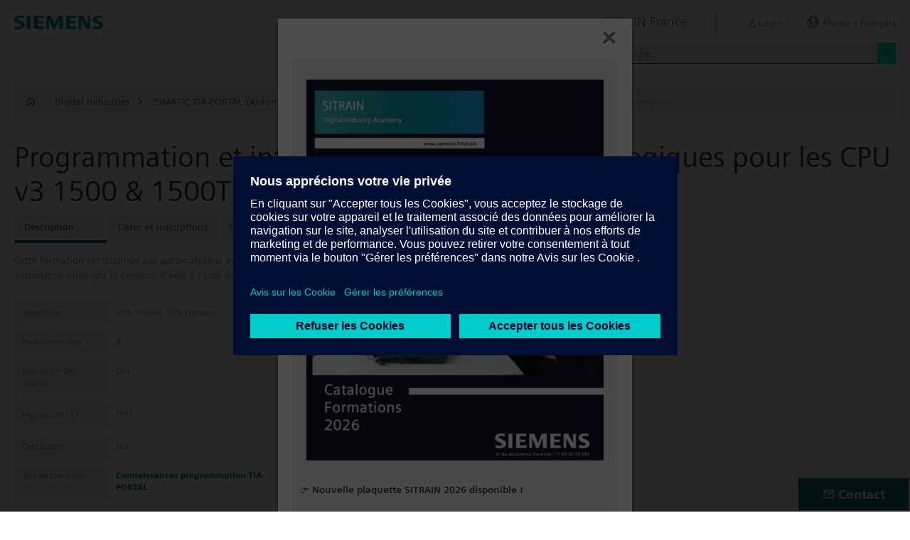

--- FILE ---
content_type: text/html;charset=UTF-8
request_url: https://www.sitrain-learning.siemens.com/FR/fr/rw74703/Programmation-et-int%C3%A9gration-des-objets-technologiques-pour-les-CPU-v3-1500-1500T
body_size: 6364
content:

<!DOCTYPE html>
<html lang="fr_FR">

<head>
<!-- START Newton htmlHeader.ftl -->
<meta charset="utf-8">
<meta name="viewport" content="width=device-width, initial-scale=1, shrink-to-fit=no">
<meta http-equiv="x-ua-compatible" content="ie=edge">
<meta http-equiv="Content-Type" content="text/html; charset=utf-8"/>
<meta name="author" content="" />
<meta name="robots" content="all" />
	<meta  name="DC.Title" content="Programmation et intégration des objets technologiques pour les CPU v3 1500 &amp; 1500T" />
	<meta  name="DC.Subject" content="Programmation et intégration des objets technologiques pour les CPU v3 1500 &amp; 1500T" />
	<meta  name="DC.Description.Abstract" content="Cette formation est destinée aux automaticiens ayant en charge le développement ou la mise en service d&#39;un équipement automatisé intégrant la gestions d&#39;axes à l&#39;aide des blocs technologiques standard Drive dans TIA-PORTAL&lt;div class=&quot;row mt-4&quot;&gt;&lt;div class=&quot;col-12 col-md-6&quot;&gt;&lt;table class=&quot;sd-key-value-table w-100&quot;&gt;&lt;tbody&gt;&lt;tr&gt;&lt;td&gt;Répartition&lt;/td&gt;&lt;td&gt;50% Théorie, 50% Pratique&lt;/td&gt;&lt;/tr&gt;&lt;tr&gt;&lt;td&gt;Participants max&lt;/td&gt;&lt;td&gt;8&lt;/td&gt;&lt;/tr&gt;&lt;tr&gt;&lt;td&gt;Evaluation des acquis&lt;/td&gt;&lt;td&gt;Oui&lt;/td&gt;&lt;/tr&gt;&lt;tr&gt;&lt;td&gt;&lt;span title=&quot;Formation éligible au titre du Compte Personnel de Formation&quot;&gt;&lt;span&gt;Eligible CPF &lt;span style=&quot;font-size: 12pt;&quot;&gt;&amp;#9432;&lt;/span&gt;&lt;/span&gt;&lt;/span&gt;&lt;/td&gt;&lt;td&gt;Non&lt;/td&gt;&lt;/tr&gt;&lt;tr&gt;&lt;td&gt;Certification&lt;/td&gt;&lt;td&gt;Non&lt;/td&gt;&lt;/tr&gt;&lt;tr&gt;&lt;td&gt;Test de prérequis&lt;/td&gt;&lt;td&gt;&lt;a href=&quot;https://wbt.siemens.com/sitrain/TIA-PRO2_FR/&quot;&gt;Connaissances programmation TIA-PORTAL&lt;/a&gt;&lt;/td&gt;&lt;/tr&gt;&lt;/tr&gt;&lt;/tbody&gt;&lt;/table&gt;&lt;/div&gt;&lt;/div&gt;" />
	<meta  name="description" content="Cette formation est destinée aux automaticiens ayant en charge le développement ou la mise en service d&#39;un équipement automatisé intégrant la gestions d&#39;axes à l&#39;aide des blocs technologiques standard Drive dans TIA-PORTAL&lt;div class=&quot;row mt-4&quot;&gt;&lt;div class=&quot;col-12 col-md-6&quot;&gt;&lt;table class=&quot;sd-key-value-table w-100&quot;&gt;&lt;tbody&gt;&lt;tr&gt;&lt;td&gt;Répartition&lt;/td&gt;&lt;td&gt;50% Théorie, 50% Pratique&lt;/td&gt;&lt;/tr&gt;&lt;tr&gt;&lt;td&gt;Participants max&lt;/td&gt;&lt;td&gt;8&lt;/td&gt;&lt;/tr&gt;&lt;tr&gt;&lt;td&gt;Evaluation des acquis&lt;/td&gt;&lt;td&gt;Oui&lt;/td&gt;&lt;/tr&gt;&lt;tr&gt;&lt;td&gt;&lt;span title=&quot;Formation éligible au titre du Compte Personnel de Formation&quot;&gt;&lt;span&gt;Eligible CPF &lt;span style=&quot;font-size: 12pt;&quot;&gt;&amp;#9432;&lt;/span&gt;&lt;/span&gt;&lt;/span&gt;&lt;/td&gt;&lt;td&gt;Non&lt;/td&gt;&lt;/tr&gt;&lt;tr&gt;&lt;td&gt;Certification&lt;/td&gt;&lt;td&gt;Non&lt;/td&gt;&lt;/tr&gt;&lt;tr&gt;&lt;td&gt;Test de prérequis&lt;/td&gt;&lt;td&gt;&lt;a href=&quot;https://wbt.siemens.com/sitrain/TIA-PRO2_FR/&quot;&gt;Connaissances programmation TIA-PORTAL&lt;/a&gt;&lt;/td&gt;&lt;/tr&gt;&lt;/tr&gt;&lt;/tbody&gt;&lt;/table&gt;&lt;/div&gt;&lt;/div&gt;" />
	<meta  name="keywords" content="dynamicContentNewton"/>
<meta  name="DC.Language" content="fr" />
<meta  name="Template" content="productPage" />
<title>Programmation et intégration des objets technologiques pour les CPU v3 1500 &amp; 1500T (TIA-MC1-V3) - SITRAIN France, Siemens Training</title>
<meta  http-equiv="imagetoolbar" content="no" />
<meta  name="copyright" content="Copyright Siemens AG - all rights reserved" />
	<link  rel="canonical" href="https://www.sitrain-learning.siemens.com/FR/fr/rw74703/Programmation-et-int%C3%A9gration-des-objets-technologiques-pour-les-CPU-v3-1500-1500T" />

<link  rel="stylesheet" type="text/css" href="/.resources/magnolia-lcg-theme/css/newton/datatables.min.css" media="screen, projection, print" />
<link  rel="stylesheet" type="text/css" href="/.resources/magnolia-lcg-theme/css/newton/bootstrap-datepicker3.standalone.min.css" media="screen, projection, print" />
<link  rel="stylesheet" type="text/css" href="/.resources/magnolia-lcg-theme/css/newton/select2.min.css" media="screen, projection, print" />
<link  rel="stylesheet" type="text/css" href="/.resources/magnolia-lcg-theme/css/newton/softdecc.css" media="screen, projection, print" />

<script src="/.resources/magnolia-lcg-theme/js/newton/jquery-3.6.0.min.js"></script>
<script src="/.resources/magnolia-lcg-theme/js/newton/bootstrap.bundle.min.js"></script>
<script src="/.resources/magnolia-lcg-theme/js/newton/datatables.min.js"></script>
<script src="/.resources/magnolia-lcg-theme/js/newton/bootstrap-autocomplete.min.js"></script>
<script src="/.resources/magnolia-lcg-theme/js/newton/bootstrap-datepicker.min.js"></script>
<script src="/.resources/magnolia-lcg-theme/js/newton/select2.full.min.js"></script>
<script src="/.resources/magnolia-lcg-theme/js/newton/softdecc.js"></script>

<!-- END Newton htmlHeader.ftl --></head>


<body>
	<div id="sdGeneralDataContainer" class="d-none"
		data-webportal='FR-PL'
		data-mainportalkey='PLG'
		data-current='/FR/fr/product/chapter/QALCKFL/course/QJL4KVG/description.do?hash=a1e6fedecef4f3d7186dc471122b3c2b'
		data-current2='/FR/fr/product/chapter/QALCKFL/course/QJL4KVG/description.do?hash=a1e6fedecef4f3d7186dc471122b3c2b'
		data-rwk='74703'
		data-tab=''
		data-lang='fr'
		data-show-toast='/PLG/ajax/getJson.do?url=/FR-PL/fr/ajax/showToast.do&hash=4d5b16161674c037bb22b9d4b12daae9'
		data-ctx-language='fr'
			data-breadcrumb='Home/Digital Industries/SIMATIC TIA-PORTAL (Automatisme)/Approfondissement/Blocs Technologiques/TIA-MC1-V3 - Description'
			data-template='productPage'
				data-login='logged_out'
				data-ucountry=''
			data-ctitle='Programmation et intégration des objets technologiques pour les CPU v3 1500 & 1500T'
			data-cnumber='FR_TIA-MC1-V3'
			data-csegment='FAF'
			data-catname='FR_Industrie'
			data-catnamedetail='Digital Industries'
			data-searchterm=''
			data-resultcount=''
			data-facetlang='[]'
			data-facetcountry='[]'
			data-facettimefrom=''
			data-facettimeto=''
			data-facettheme='[]'
	></div>

<!-- START Newton branding.ftl -->

	<div class="fixed-top sd-search-inactive" id="sd-header">
		<div class="container-fluid sd-content-container">
			<div id="sd-header-left-div">
				<div id="sd-header-logo"><img src="/_images/newton/siemens-logo-newton.png" /></div>
			</div>
			<div id="sd-header-right-div">
				<div id="sd-header-applicationname" class="sd-header-right d-none d-md-inline-block">
					<h5>SITRAIN France</h5>
				</div>
				<div id="sd-header-menu" class="sd-header-right">
					<a id="sd-search-icon" class="sd-mr-30" href="#">
						<span class="sd-icon-Search"></span><span class="d-none d-lg-inline">Recherche</span>
					</a>
						<a id="sd-login-button" class="d-inline-block sd-mr-30" href="#" data-login-action="">
							<span class="sd-icon-User"></span><span class="d-none d-lg-inline">Login</span>
						</a>
					<a id="sd-language-region-button" class="d-inline-block" href="#">
						<span class="icon-globe"></span><span class="d-none d-lg-inline">France | Fran&ccedil;ais</span>
					</a>
				</div>
			</div>
			<div id="sd-header-search" class="row no-gutters ">
				<div class="col-12 col-md-6 offset-md-6 col-lg-4 offset-lg-8">
					<form method="post"
							action='/FR/fr/search/quickSearchText/index.do'
							class="search-loading"
							id="search">
						<div id="sd-header-search-input-wrapper" class="input-group input-group-sm">
							<input type="text" class="form-control sd-site-search-input sd-autocomplete-input" name="query" placeholder="Recherche"
									data-autocomplete-url="/PLG/ajax/getJson.do?url=/searchAutocomplete"
									data-portal-key="FR-PL"
									autocomplete="off" />
							<div class="input-group-append sd-append-icon">
								<button class="btn btn-secondary" type="submit"><span class="sd-icon-Search"></span></button>
							</div>
						</div>
					</form>
				</div>
			</div>

		</div>
	</div>
	<div id="sd-header-spacer" class=""></div>


	<!-- Companion DASHBOARD -->
	<div id="sd-companion-dashboard" class="sd-companion-div sd-companion-close">
		<div class="container-fluid sd-content-container">
			<div class="row no-gutters">
				<div class="col-0 col-md-6 sd-companion-background sd-companion-close"></div>
				<div class="col-12 col-md-6 sd-companion-content">
					<div class="sd-companion-header">
						<button class="close sd-companion-close" type="button" aria-label="Close">
							<span class="icon-close sd-companion-close"></span>
						</button>
					</div>
					<div class="sd-companion-body">
						<h3 class="mt-0 mb-4">Mon tableau de bord</h3>

						<div class="row">
							<div class="sd-dashboard-section col-12 col-lg-6">
								<hr class="my-1"/>
								<div class="d-flex flex-row">
									<div><div class="sd-dashboard-icon sd-dashboard-icon-mydata"><span class="sd-icon-User"></span></div></div>
									<div class="ml-3 flex-grow-1">
										<h3>Mon Profile</h3>
										<ul class="list-unstyled">
											<li><a  href="/FR/fr/userManagement/showUserData.do?hash=a352c449d88f61dcc86e501d6f5733c0" class="link-arrow-right">Mes données</a></li>
										</ul>
									</div>
								</div>
							</div>
							<div class="sd-dashboard-section col-12 col-lg-6">
								<hr class="my-1"/>
								<div class="d-flex flex-row">
									<div><div class="sd-dashboard-icon sd-dashboard-icon-mytraining"><span class="icon-rating"></span></div></div>
									<div class="ml-3 flex-grow-1">
										<h3>MyTraining</h3>
										<ul class="list-unstyled">
											<li><!-- START Newton myLearningLink.ftl -->
<a href="/FR/fr/MyTraining?hash=aae72fff78c77a3775b9cd1aee241358"
		class="link-arrow-right text-nowrap">My Learning</a>
<!-- END Newton myLearningLink.ftl --></li>
											<li><a href="/FR/fr/userManagement/newsletter/show.do?hash=2b75200ca98317afdf99ad70677b3011" class="link-arrow-right">Bulletin d'informations</a></li>
											<li><a href="/FR/fr/approval/responsible/current/list.do?hash=21d442028473ad7a4048bb2b20c10661" class="link-arrow-right">Mes approbations</a></li>
										</ul>
									</div>
								</div>
							</div>
							<div class="col-12 col-md-6 offset-md-6 col-lg-4 offset-lg-8 mt-4">
									<a class="btn btn-primary text-decoration-none float-right col-12 col-md-12 col-lg-9" 
										href="/oidcRedirect/?logout=https%3A%2F%2Fwww.sitrain-learning.siemens.com/oidc/endpoint/logout_response.do">Logout</a>
							</div>
						</div>

					</div>
				</div>
			</div>
		</div>
	</div>

	<!-- Companion LANGAGE/REGION -->
	<div id="sd-companion-language-region" class="sd-companion-div sd-companion-close">
		<div class="container-fluid sd-content-container">
			<div class="row no-gutters">
				<div class="col-0 col-md-6 sd-companion-background sd-companion-close"></div>
				<div class="col-12 col-md-6 sd-companion-content">
					<div class="sd-companion-header">
						<button class="close sd-companion-close" type="button" aria-label="Close">
							<span class="icon-close sd-companion-close"></span>
						</button>
					</div>
					<div class="sd-companion-body">
						<div id="sd-companion-language-region-body"></div>
						<div class="row mt-4">
							<div class="col-12 col-md-6 offset-md-6 col-lg-4 offset-lg-8 mt-5 mb-3">
								<button type="button" class="sd-companion-close btn btn-secondary w-100 d-flex">Fermer</button>
							</div>
						</div>
					</div>
				</div>
			</div>
		</div>
	</div>

	<div id="contact4Modal" class="d-none"><div class="main-block clearfix">
    <p>
	Contact SITRAIN<br />
	Tel.: 0821 801 155 (0.12€ TTC/min)<br />
	E-Mail: <a href="mailto:formation.ad.fr@siemens.com" class="email">formation.ad.fr@siemens.com</a><br />
    </p>		
</div></div>

<!-- END Newton branding.ftl -->
<!-- START Newton breadcrumb.ftl -->


	<div class="sd-content-cluster sd-content-cluster-white pb-0">
		<div class="container-fluid sd-content-container">
			<div class="sd-breadcrumb">
				<div>
					<a href="/FR/fr/index"><span class="sd-icon-Home"></span></a>
					<span class="pl-1">|</span>
				</div>
				<ol>
						    		<li><a href="/FR/fr/rw47734/Digital-Industries" class="sd-bc-link">Digital Industries</a></li>
						    		<li><a href="/FR/fr/rw92257/SIMATIC-TIA-PORTAL-Automatisme" class="sd-bc-link">SIMATIC TIA-PORTAL (Automatisme)</a></li>
						    		<li><a href="/FR/fr/rw42329/Approfondissement" class="sd-bc-link">Approfondissement</a></li>
						    		<li><a href="/FR/fr/rw44616/Blocs-Technologiques" class="sd-bc-link">Blocs Technologiques</a></li>
									<li class="active">TIA-MC1-V3 - Description</li>
			    </ol>
			</div>
		</div>
	</div>

<!-- END Newton breadcrumb.ftl -->
<!-- START Newton mainArea.ftl -->

 	<!-- START Newton mainArea:left-content -->
			<!-- START Newton columnLayoutOne.ftl -->

<!-- START Newton contentClusterColorClassInclude.ftl -->
<!-- END Newton contentClusterColorClassInclude.ftl -->	<div class="sd-content-cluster sd-content-cluster-white">
	    <div class="container-fluid sd-content-container">
	        <!-- NEWTON mainColumnParagraphsColumn1 in Newton columnLayoutOne.ftl -->
<!-- START columnLayout.ftl -->

<!-- START Newton courseDescription.ftl -->

<h1 >Programmation et intégration des objets technologiques pour les CPU v3 1500 &amp; 1500T (TIA-MC1-V3)</h1>

<!-- START Newton productTab.ftl -->



<ul class="sd-tab-nav row no-gutters mb-3">
		<li class=" active">
				<span>Description</span>
		</li>
		<li class=" ">
					<a class="sd-tab-link"href='/FR/fr/rw74703d/Programmation-et-intégration-des-objets-technologiques-pour-les-CPU-v3-1500-1500T_Dates_et_Inscription'>Dates et inscriptions</a>
		</li>
		<li class=" ">
					<a class="sd-tab-link" href='/FR/fr/rw74703o/Programmation-et-intégration-des-objets-technologiques-pour-les-CPU-v3-1500-1500T_Offre'>Offre</a>
		</li>
</ul>
<!-- END Newton productTab.ftl -->
<!-- START Newton seminarDescription.ftl -->


	<script src="/.resources/magnolia-lcg-theme/js/newton/documentsChecker.js"
	id="sd-download-documents-js-data" 
	data-sd-download-url="/PLG/ajax/getAjax.do?url=/FR-PL/fr/documents/ajax/list.do"
	data-sd-querystring="tcmid=QJL4KVG&courseType=course"
	></script>

<div class="row">

		<div class="col-12 col-lg-8">
			<div class="sd-shortDescription"><div><ul class="desc-0"><li class="clear-bullet">Cette formation est destinée aux automaticiens ayant en charge le développement ou la mise en service d'un équipement automatisé intégrant la gestions d'axes à l'aide des blocs technologiques standard Drive dans TIA-PORTAL<div class="row mt-4"><div class="col-12 col-md-6"><table class="sd-key-value-table w-100"><tbody><tr><td>Répartition</td><td>50% Théorie, 50% Pratique</td></tr><tr><td>Participants max</td><td>8</td></tr><tr><td>Evaluation des acquis</td><td>Oui</td></tr><tr><td><span title="Formation éligible au titre du Compte Personnel de Formation"><span>Eligible CPF <span style="font-size: 12pt;">&#9432;</span></span></span></td><td>Non</td></tr><tr><td>Certification</td><td>Non</td></tr><tr><td>Test de prérequis</td><td><a href="https://wbt.siemens.com/sitrain/TIA-PRO2_FR/">Connaissances programmation TIA-PORTAL</a></td></tr></tr></tbody></table></div></div></li></ul></div></div>
	</div>
	
</div>
<div class="row">
	<div class="col-12 col-lg-8">
		
<!-- START Newton descriptionElementBlock.ftl -->
	<div class="sd-courseDescription-element"><h3>Objectifs</h3><div><ul class="desc-0"><li class="clear-bullet">A l’issue de la formation, le stagiaire sera capable de :<ul class="desc-1"><li>Intégrer et programmer les blocs technologiques Drive dans TIA-PORTAL</li></ul></li></ul></div></div>
<!-- END Newton descriptionElementBlock.ftl -->

		<div class="row mt-4">
			<div class="col-12 col-md-6">
				<table class="sd-key-value-table w-100 ">
					<tbody>
						<tr>
							<td>Type</td>
							<td>Formation en salle</td>
						</tr>
						<tr>
							<td>Durée</td>
							<td>
2 Jours									(7 heures par jour)
							</td>
						</tr>
						<tr>
							<td>Langue</td>
								<td><span title="Français">fr</span></td>
						</tr>
					</tbody>
				</table>
			</div>
		</div>

<!-- START Newton descriptionElementBlock.ftl -->
	<div class="sd-courseDescription-element"><h3>Groupes cibles</h3><div><ul class="desc-0"><li class="clear-bullet">Automaticien BE / Méthode</li></ul></div></div>
<!-- END Newton descriptionElementBlock.ftl -->

<!-- START Newton descriptionElementBlock.ftl -->
	<div class="sd-courseDescription-element"><h3>Programme / Contenu</h3><div><ul class="desc-0"><li class="clear-bullet">Vue d’ensemble du Motion Control :<ul class="desc-1"><li>Objet technologique SpeedAxis</li><li>Objet technologique PositioningAxis</li><li>Référencement et mouvement</li><li>Programmation avec PLCopen</li><li>Messages d’erreur et diagnostic</li><li>Communication avec l’entraînement</li><li>Bibliothèques pour Motion Control</li><li>Régulation et optimisation</li></ul></li><li class="clear-bullet">Exercices pratiques</li><li class="clear-bullet">Un temps d’échange avec le formateur est prévu à chaque séquence.</li></ul></div></div>
<!-- END Newton descriptionElementBlock.ftl -->

	</div>
</div>
</div><!-- extra closing of sd-content-container -->
</div><!-- extra closing of sd-content-cluster -->
<div id="sd-courseDescription-rating-target" ></div>
<div class="sd-content-cluster sd-content-cluster-white pt-0"><!-- extra opening of sd-content-container for rating -->
<div class="container-fluid sd-content-container"><!-- extra opening of sd-content-container for rating -->
<div class="row">
	<div id="sd-courseDescription-block-after-rating" class="col-12 col-lg-8">
<!-- START Newton descriptionElementBlock.ftl -->
	<div class="sd-courseDescription-element"><h3>Prérequis</h3><div><ul class="desc-0"><li class="clear-bullet">Avoir participé à la formation TIA Portal niveau 1 (TIA-PRO1) ou avoir un niveau équivalent est indispensable pour atteindre les objectifs.</li></ul></div></div>
<!-- END Newton descriptionElementBlock.ftl -->

<!-- START Newton descriptionElementBlock.ftl -->
	<div class="sd-courseDescription-element"><h3>Remarque</h3><div><ul class="desc-0"><li class="clear-bullet">N° d’existence du centre de formation SITRAIN : 11 93 00 205 93</li><li class="clear-bullet">Compétences formateur :<ul class="desc-1"><li>Réalisée par des experts assurant au quotidien des missions techniques auprès des entreprises, formés et qualifiés à la pédagogie des adultes avec un suivi et une actualisation de leurs compétences théoriques, pratiques, et pédagogiques.</li></ul></li><li class="clear-bullet">Remarques complémentaires :<ul class="desc-1"><li>Cette Formation ne convient pas à la gamme de produits S7-300/400</li></ul></li><li class="clear-bullet">Matériel Pédagogique (à titre indicatif par binôme) :<ul class="desc-1"><li>Console de programmation (TIA-PORTAL Professional)</li><li>Automate programmable S7-1500</li><li>Variateur SINAMICS S120/S210</li></ul></li></ul></div></div>
<!-- END Newton descriptionElementBlock.ftl -->

			<div class="sd-courseDescription-element">
					<h3>
Prix					</h3>
				<div>
1 002 EUR							<br  />
						Prix en EURO HT par personne (repas compris)
				</div>
			</div>

			<div class="sd-courseDescription-element sd-documents-wrapper d-none">
				<h3>
Downloads				</h3>
			</div>

	</div>
</div>
<!-- END Newton seminarDescription.ftl -->
<!-- END Newton courseDescription.ftl -->
<!-- END columnLayout.ftl -->	    </div>
	</div>
<!-- END Newton columnLayoutOne.ftl -->	<!-- END Newton mainArea:left-content -->

	<!-- START Newton mainArea:mainRightColumn -->
	<div class="sd-content-cluster sd-content-cluster-white">
        <div class="container-fluid sd-content-container">
<!-- START rightColumn.ftl -->

<!-- START Newton feedback.ftl -->
<!-- START Newton stars.ftl -->

	<div id="sd-courseDescription-rating-source" class="d-none">
		<div class="sd-content-cluster sd-content-cluster-light mb-4"><!-- extra opening of sd-content-cluster for rating -->
			<div class="container-fluid sd-content-container"><!-- extra opening of sd-content-container for rating -->
				<div class="row">
					<div class="col-12 col-lg-8">
						<div class="sd-courseDescription-element pt-0">
							<h3>Evaluations des participants</h3>
							<p>Nous demandons aux participants d&#39;évaluer la formation en fonction de plusieurs critères. La moyenne de leur évaluation sur le point &quot;Satisfaction générale&quot; est publiée ici.</p>
							<div>
								<span>
									<img src="/_images/newton/stars/star_full.gif" alt="full star" /><img src="/_images/newton/stars/star_full.gif" alt="full star" /><img src="/_images/newton/stars/star_full.gif" alt="full star" /><img src="/_images/newton/stars/star_full.gif" alt="full star" /><img src="/_images/newton/stars/star_full.gif" alt="full star" />
									
									
								</span>
								<span class="pl-2 text-muted">
(4,7 sur 5 pour 50 notes)								</span>
							</div>
						</div>
					</div>
				</div>
			</div><!-- extra closing of sd-content-container for rating -->
		</div><!-- extra closing of sd-content-cluster for rating -->
	</div>

<!-- END Newton stars.ftl --><!-- END Newton feedback.ftl --><!-- END rightColumn.ftl -->
    	</div>
    </div>
	<!-- END Newton mainArea:mainRightColumn -->

<!-- END Newton mainArea.ftl -->
<!-- START Newton footer.ftl -->
	<!-- PAGE TOOL -->
	<div id="sd-floating-page-tool">
<!-- START Newton helperBar.ftl -->




	<a
			data-ste-action="tools.contact"
			href="#"
			class="d-block d-md-inline-block 
				 btn-primary btn btn-lg sd-floating-button  
				sd-general-modal-trigger "
			title="Contact"
			data-sd-modal-body-id="contact4Modal">
		<span class="sd-icon-Email sd-icon-Email-padding"></span><span class="sd-page-tool-item-text">
			Contact
		</span>
	</a>
<!-- END Newton helperBar.ftl -->	</div>

<!-- FOOTER -->
<footer id="sd-footer">
	<div class="container-fluid sd-content-container ">
		<div class="row mb-3">
			<div class="col-md-8 col-lg-10">
				<div id="sd-footer-page-tool">
<!-- START Newton helperBar.ftl -->




	<a
			data-ste-action="tools.notepad"
			href="/FR/fr/notepad/course/QJL4KVG/L0ZSL2ZyL3Byb2R1Y3QvY2hhcHRlci9RQUxDS0ZML2NvdXJzZS9RSkw0S1ZHL2Rlc2NyaXB0aW9uLmRv/add.do?hash=fa0e61ff5bb008e697c8505dc89a97b3"
			class="d-flex align-items-center d-md-inline-block sd-page-tool-item sd-floating-icon-width"
			title="Enregistre un produit dans le bloc- notes" >
		<span class="sd-icon-Favorite sd-floating-icon-width"></span><span class="sd-page-tool-item-text">
			Enregistre un produit dans le bloc- notes
		</span>
	</a><a
			data-ste-action="tools.sharemail"
			href="mailto:?subject=Visite%20ce%20site%20Web&body=J'ai%20trouv%C3%A9%20le%20site%20Web%20suivant%20int%C3%A9ressant%3A%20%3Chttps%3A%2F%2Fwww.sitrain-learning.siemens.com%2FFR%2Ffr%2Frw74703%2FProgrammation-et-int%25C3%25A9gration-des-objets-technologiques-pour-les-CPU-v3-1500-1500T%3E"
			class="d-flex align-items-center d-md-inline-block sd-page-tool-item sd-floating-icon-width"
			title="Recommander ce site" >
		<span class="sd-icon-Share sd-floating-icon-width"></span><span class="sd-page-tool-item-text">
			Recommander ce site
		</span>
	</a><a
			data-ste-action="tools.pdf" target="_blank"
			href="https://www.sitrain-learning.siemens.com/FR/fr/product/chapter/QALCKFL/course/QJL4KVG/pdf.do?hash=f68c0be81c49fb3006a214f8e59ff92d"
			class="d-flex align-items-center d-md-inline-block sd-page-tool-item sd-floating-icon-width"
			title="Description du produit comme PDF pour le téléchargement.">
		<span class="sd-icon-Document-PDF sd-floating-icon-width"></span><span class="sd-page-tool-item-text">
			 Description du produit comme PDF pour le téléchargement.
		</span>
	</a>

<!-- END Newton helperBar.ftl -->				</div>
			</div>
			<div class="col-md-4 col-lg-2">
				<div id="sd-footer-social" class="font-weight-bold">
					<a href="https://x.com/siemens" target="_blank"><span class="sd-icon-X"></span></a>
					<a href="https://www.linkedin.com/company/siemens" target="_blank"><span class="sd-icon-Linkedin"></span></a>
					<a href="https://www.facebook.com/Siemens" target="_blank"><span class="sd-icon-Facebook"></span></a>
					<a href="https://www.youtube.com/user/Siemens" target="_blank"><span class="sd-icon-YouTube"></span></a>
					<a href="https://www.instagram.com/siemens/" target="_blank"><span class="sd-icon-Instagram"></span></a>
				</div>
				<div class="d-md-none mt-1">
					<a
						data-ste-action="tools.contact"
						href="#"
						class="btn btn-lg btn-thirdly sd-general-modal-trigger"
						title="Contact"
						data-sd-modal-body-id="contact4Modal">
						Contact
					</a>
				</div>
			</div>
			
			<div class="col-md-8 col-lg-10">
				<div id="sd-footer-general">
					<a href="https://www.siemens.com" class="mr-5 d-block d-md-inline" target="_blank">© Siemens AG 2023 - 2024</a>
<a href="https://www.siemens.com/fr/fr/general/legal.html" class="mr-5 d-block d-md-inline" target="_blank">Information Corporate</a>
<a href="https://www.siemens.com/fr/fr/general/vie-privee.html" class="mr-5 d-block d-md-inline" target="_blank">Vie privée</a>
<a href="https://www.siemens.com/fr/fr/general/politique-de-cookies.html" class="mr-5 d-block d-md-inline" target="_blank">Politique de cookies</a>
<a href="https://www.siemens.com/fr/fr/general/conditionsdutilisation.html" class="mr-5 d-block d-md-inline" target="_blank">Conditions d´utilisation</a>
<a href="https://www.siemens.com/fr/fr/general/digital-id.html" class="mr-5 d-block d-md-inline" target="_blank">Signature Digitale</a>
				</div>
			</div>
			<div class="d-none d-md-block col-md-4 col-lg-2">
				<a
					data-ste-action="tools.contact"
					href="#"
					class="btn btn-lg btn-thirdly text-center sd-general-modal-trigger"
					title="Contact"
					data-sd-modal-body-id="contact4Modal">
					Contact
					<span class="sd-icon-Email ml-2"></span>
				</a>
			</div>
		</div>
	</div>
</footer>


	<!-- GENERAL MODAL -->
<!-- START Newton sdGeneralModal.ftl -->

<div class="modal fade" id="sd-general-modal" tabindex="-1" role="dialog" >
	<div class="modal-dialog" role="document">
		<div class="modal-content">
			<div class="modal-header">
				<h3 class="modal-title">Modal-Title</h3>
				<button type="button" class="close" data-dismiss="modal" aria-label="Close"></button>
			</div>
			<div class="modal-body text-break">Modal-Body</div>
			<div class="modal-footer">
				<button class="btn btn-primary" data-dismiss="modal">Fermer</button>
			</div>
		</div>
	</div>
</div>
<!-- END Newton sdGeneralModal.ftl -->
<!-- END Newton footer.ftl -->

	    <script src="/.resources/magnolia-lcg-theme/js/ote_data.js"></script>
<script src="https://w3.siemens.com/ote/ote_config.js"></script>
<script src="https://w3.siemens.com/osspad3/ote/sitrain/ote.js"></script>

    
    	<script src="//assets.adobedtm.com/5dfc7d97c6fb/b88cd31b2f12/launch-6e75e767cde9.min.js" async></script>
</body>
</html>